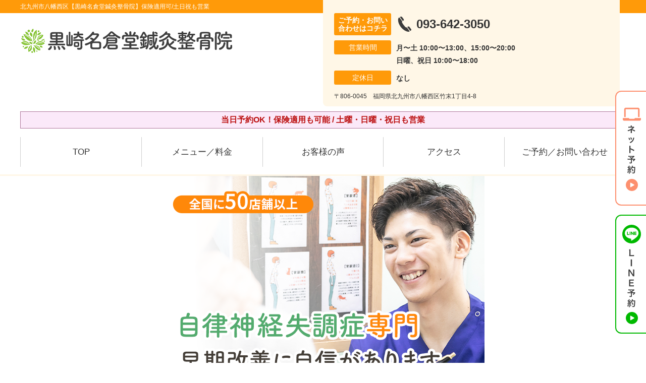

--- FILE ---
content_type: text/html; charset=UTF-8
request_url: https://kurosaki-naguradou.com/symptomscat/post-2013/
body_size: 17602
content:
<!DOCTYPE html>
<!--[if lt IE 7 ]><html class="ie6" lang="ja" prefix="og: http://ogp.me/ns# fb: http://ogp.me/ns/fb# article: http://ogp.me/ns/article#"><![endif]-->
<!--[if IE 7 ]><html class="ie7" lang="ja" prefix="og: http://ogp.me/ns# fb: http://ogp.me/ns/fb# article: http://ogp.me/ns/article#"><![endif]-->
<!--[if IE 8 ]><html class="ie8" lang="ja" prefix="og: http://ogp.me/ns# fb: http://ogp.me/ns/fb# article: http://ogp.me/ns/article#"><![endif]-->
<!--[if IE 9 ]><html class="ie9" lang="ja" prefix="og: http://ogp.me/ns# fb: http://ogp.me/ns/fb# article: http://ogp.me/ns/article#"><![endif]-->
<!--[if (gt IE 9)|!(IE)]><!-->
<html lang="ja" prefix="og: http://ogp.me/ns# fb: http://ogp.me/ns/fb# article: http://ogp.me/ns/article#">
<head>
<meta charset="utf-8">
<meta name="viewport" content="width=device-width,user-scalable=yes">
<meta name="format-detection" content="telephone=no">
<meta http-equiv="Pragma" content="no-cache">
<meta http-equiv="Cache-Control" content="no-cache">
<meta http-equiv="Expires" content="Thu, 01 Dec 1994 16:00:00 GMT">

<link rel="shortcut icon" href="https://kurosaki-naguradou.com/wp-content/uploads/2019/09/14692bfe6e542d4a4cf205639c17a84c.png">

<link rel="apple-touch-icon-precomposed" href="https://kurosaki-naguradou.com/wp-content/uploads/2019/09/14692bfe6e542d4a4cf205639c17a84c.png">

<link rel="stylesheet" href="https://kurosaki-naguradou.com/wp-content/themes/selfull/style.css" media="all">

<link rel="stylesheet" href="https://kurosaki-naguradou.com/wp-content/themes/selfull/css/reset.css?20230828" media="all">
<link rel="stylesheet" href="https://kurosaki-naguradou.com/wp-content/themes/selfull/css/layout.css?20230828" media="all">
<link rel="stylesheet" href="https://kurosaki-naguradou.com/wp-content/themes/selfull/css/module.css?20230828" media="all">
<link rel="stylesheet" href="https://kurosaki-naguradou.com/wp-content/themes/selfull/css/page.css?20250131" media="all">
<link rel="stylesheet" href="https://kurosaki-naguradou.com/wp-content/themes/selfull/css/block.css?20230828" media="all">
<link rel="stylesheet" href="https://kurosaki-naguradou.com/wp-content/themes/selfull/css/important.css?20230828" media="all">
<link rel="stylesheet" href="https://kurosaki-naguradou.com/wp-content/themes/selfull/css/print.css?20230828" media="all">


<link rel="stylesheet" href="https://kurosaki-naguradou.com/wp-content/themes/selfull/css/design-themes/theme-dynamic.css?20230828" media="all">
<link rel="stylesheet" href="https://kurosaki-naguradou.com/wp-content/themes/selfull/css/design-themes/design-pagetop.css?20230828" media="all">
<link rel="stylesheet" href="https://kurosaki-naguradou.com/wp-content/themes/selfull/css/design-themes/design-check.css?20230828" media="all">
<link rel="stylesheet" href="https://kurosaki-naguradou.com/wp-content/themes/selfull/css/design-themes/design-menu.css?20230828" media="all">
<link rel="stylesheet" href="https://kurosaki-naguradou.com/wp-content/themes/selfull/css/design-themes/design-heading.css?20230828" media="all">


<style>
.except-more.design-menu-original #global-header #global-header-main-sp #global-header-main-sp-right #menu_btn {
	background-image: url(https://kurosaki-naguradou.com) !important;
}
.except-more.design-menu-original.design-menu-close #global-header #global-header-main-sp #global-header-main-sp-right #menu_btn.close {
	background-image: url(https://kurosaki-naguradou.com) !important;
}
.design-check-original .list-block ul.check li,
.design-check-original .entry-content .editor ul li {
	background-image: url(https://kurosaki-naguradou.com);
	background-size: 20px 20px;
}
</style>

<title>自律神経失調症 | 北九州市八幡西区【黒崎名倉堂鍼灸整骨院】保険適用可/土日祝も営業</title>
<meta name='robots' content='max-image-preview:large' />
<link rel='dns-prefetch' href='//s.w.org' />
		<script type="text/javascript">
			window._wpemojiSettings = {"baseUrl":"https:\/\/s.w.org\/images\/core\/emoji\/13.0.1\/72x72\/","ext":".png","svgUrl":"https:\/\/s.w.org\/images\/core\/emoji\/13.0.1\/svg\/","svgExt":".svg","source":{"concatemoji":"https:\/\/kurosaki-naguradou.com\/wp-includes\/js\/wp-emoji-release.min.js?ver=5.7"}};
			!function(e,a,t){var n,r,o,i=a.createElement("canvas"),p=i.getContext&&i.getContext("2d");function s(e,t){var a=String.fromCharCode;p.clearRect(0,0,i.width,i.height),p.fillText(a.apply(this,e),0,0);e=i.toDataURL();return p.clearRect(0,0,i.width,i.height),p.fillText(a.apply(this,t),0,0),e===i.toDataURL()}function c(e){var t=a.createElement("script");t.src=e,t.defer=t.type="text/javascript",a.getElementsByTagName("head")[0].appendChild(t)}for(o=Array("flag","emoji"),t.supports={everything:!0,everythingExceptFlag:!0},r=0;r<o.length;r++)t.supports[o[r]]=function(e){if(!p||!p.fillText)return!1;switch(p.textBaseline="top",p.font="600 32px Arial",e){case"flag":return s([127987,65039,8205,9895,65039],[127987,65039,8203,9895,65039])?!1:!s([55356,56826,55356,56819],[55356,56826,8203,55356,56819])&&!s([55356,57332,56128,56423,56128,56418,56128,56421,56128,56430,56128,56423,56128,56447],[55356,57332,8203,56128,56423,8203,56128,56418,8203,56128,56421,8203,56128,56430,8203,56128,56423,8203,56128,56447]);case"emoji":return!s([55357,56424,8205,55356,57212],[55357,56424,8203,55356,57212])}return!1}(o[r]),t.supports.everything=t.supports.everything&&t.supports[o[r]],"flag"!==o[r]&&(t.supports.everythingExceptFlag=t.supports.everythingExceptFlag&&t.supports[o[r]]);t.supports.everythingExceptFlag=t.supports.everythingExceptFlag&&!t.supports.flag,t.DOMReady=!1,t.readyCallback=function(){t.DOMReady=!0},t.supports.everything||(n=function(){t.readyCallback()},a.addEventListener?(a.addEventListener("DOMContentLoaded",n,!1),e.addEventListener("load",n,!1)):(e.attachEvent("onload",n),a.attachEvent("onreadystatechange",function(){"complete"===a.readyState&&t.readyCallback()})),(n=t.source||{}).concatemoji?c(n.concatemoji):n.wpemoji&&n.twemoji&&(c(n.twemoji),c(n.wpemoji)))}(window,document,window._wpemojiSettings);
		</script>
		<style type="text/css">
img.wp-smiley,
img.emoji {
	display: inline !important;
	border: none !important;
	box-shadow: none !important;
	height: 1em !important;
	width: 1em !important;
	margin: 0 .07em !important;
	vertical-align: -0.1em !important;
	background: none !important;
	padding: 0 !important;
}
</style>
	<link rel='stylesheet' id='dynamic-css-css'  href='https://kurosaki-naguradou.com/wp-content/themes/selfull/custom-properties.php?ver=1746693270' type='text/css' media='all' />
<link rel='stylesheet' id='wp-block-library-css'  href='https://kurosaki-naguradou.com/wp-includes/css/dist/block-library/style.min.css?ver=5.7' type='text/css' media='all' />
<link rel='stylesheet' id='contact-form-7-css'  href='https://kurosaki-naguradou.com/wp-content/plugins/contact-form-7/includes/css/styles.css?ver=4.3' type='text/css' media='all' />
<script type='text/javascript' src='https://kurosaki-naguradou.com/wp-includes/js/jquery/jquery.min.js?ver=3.5.1' id='jquery-core-js'></script>
<script type='text/javascript' src='https://kurosaki-naguradou.com/wp-includes/js/jquery/jquery-migrate.min.js?ver=3.3.2' id='jquery-migrate-js'></script>
<link rel="https://api.w.org/" href="https://kurosaki-naguradou.com/wp-json/" /><link rel="canonical" href="https://kurosaki-naguradou.com/symptomscat/post-2013/" />
<link rel='shortlink' href='https://kurosaki-naguradou.com/?p=2013' />
<link rel="alternate" type="application/json+oembed" href="https://kurosaki-naguradou.com/wp-json/oembed/1.0/embed?url=https%3A%2F%2Fkurosaki-naguradou.com%2Fsymptomscat%2Fpost-2013%2F" />
<link rel="alternate" type="text/xml+oembed" href="https://kurosaki-naguradou.com/wp-json/oembed/1.0/embed?url=https%3A%2F%2Fkurosaki-naguradou.com%2Fsymptomscat%2Fpost-2013%2F&#038;format=xml" />
<meta name="description" content="北九州市八幡西区の鍼灸院・整骨院。保険適用も可能/土曜・日曜・祝日も営業。【初回割引あり】女性スタッフも在中。国家資格を保有で安心。Google口コミ4.7の高評価！メディア・TVでも紹介された人気の鍼灸整骨院です。">
<meta name="keywords" content="北九州市,整骨院,接骨院,鍼灸,八幡西区">
<script type="application/ld+json">{"@context":"https://schema.org","@type":"Article","headline":"自律神経失調症","mainEntityOfPage":"https://kurosaki-naguradou.com/symptomscat/post-2013/","datePublished":"2020-09-14T11:21:08+09:00","dateModified":"2025-07-10T16:14:19+09:00","author":{"@type":"Person","name":"梅田 久生"}}</script>
<meta property="og:site_name" content="北九州市八幡西区【黒崎名倉堂鍼灸整骨院】保険適用可/土日祝も営業">
<meta property="og:title" content="自律神経失調症">
<meta property="og:type" content="article">
<meta property="og:url" content="https://kurosaki-naguradou.com/symptomscat/post-2013/">
<meta property="og:image" content="https://kurosaki-naguradou.com/wp-content/uploads/2025/03/aae23a651d924c6b152017f1d32a0c65.png">
<meta name="twitter:card" content="summary_large_image">
<meta name="twitter:title" content="自律神経失調症">
<meta name="twitter:url" content="https://kurosaki-naguradou.com/symptomscat/post-2013/">
<meta name="twitter:image" content="https://kurosaki-naguradou.com/wp-content/uploads/2025/03/aae23a651d924c6b152017f1d32a0c65.png">
<meta itemprop="image" content="https://kurosaki-naguradou.com/wp-content/uploads/2025/03/aae23a651d924c6b152017f1d32a0c65.png">
<meta name="thumbnail" content="https://kurosaki-naguradou.com/wp-content/uploads/2024/07/aba1dd9afd994bc383f5259806be7bb4.png" />
<link rel="stylesheet" href="https://kurosaki-naguradou.com/wp-content/themes/selfull/css/slick.css?2026011421" media="all">
<script src="https://kurosaki-naguradou.com/wp-content/themes/selfull/js/jquery-1.8.2.min.js"></script>
<script src="https://kurosaki-naguradou.com/wp-content/themes/selfull/js/slick.min.js"></script>




<!-- Begin Mieruca Embed Code -->
<script type="text/javascript" id="mierucajs">
window.__fid = window.__fid || [];__fid.push([480213885]);
(function() {
function mieruca(){if(typeof window.__fjsld != "undefined") return; window.__fjsld = 1; var fjs = document.createElement('script'); fjs.type = 'text/javascript'; fjs.async = true; fjs.id = "fjssync"; var timestamp = new Date;fjs.src = ('https:' == document.location.protocol ? 'https' : 'http') + '://hm.mieru-ca.com/service/js/mieruca-hm.js?v='+ timestamp.getTime(); var x = document.getElementsByTagName('script')[0]; x.parentNode.insertBefore(fjs, x); };
setTimeout(mieruca, 500); document.readyState != "complete" ? (window.attachEvent ? window.attachEvent("onload", mieruca) : window.addEventListener("load", mieruca, false)) : mieruca();
})();
</script>
<!-- End Mieruca Embed Code -->

<!-- Google Tag Manager -->
<script>(function(w,d,s,l,i){w[l]=w[l]||[];w[l].push({'gtm.start':
new Date().getTime(),event:'gtm.js'});var f=d.getElementsByTagName(s)[0],
j=d.createElement(s),dl=l!='dataLayer'?'&l='+l:'';j.async=true;j.src=
'https://www.googletagmanager.com/gtm.js?id='+i+dl;f.parentNode.insertBefore(j,f);
})(window,document,'script','dataLayer','GTM-NG8NV6L');</script>
<!-- End Google Tag Manager -->


<!-- Google Tag Manager -->
<script>(function(w,d,s,l,i){w[l]=w[l]||[];w[l].push({'gtm.start':
new Date().getTime(),event:'gtm.js'});var f=d.getElementsByTagName(s)[0], j=d.createElement(s),dl=l!='dataLayer'?'&l='+l:'';j.async=true;j.src= 'https://www.googletagmanager.com/gtm.js?id='+i+dl;f.parentNode.insertBefore(j,f); })(window,document,'script','dataLayer','GTM-W7FG82X');</script>
<!-- End Google Tag Manager -->


<meta name="google-site-verification" content="cuxZYi9JTqzsHwan7siT_Lk5bSp5xRt4xFCDPNTg_a8" />

</head>

<body id="site-design-dynamic" class="single-column except-more site-color-orange site-color-2-none design-h1-03 design-h2-04 design-h3-03 design-h4-03 design-menu design-menu-05 site-font-gothic symptomscat">
<div id="fb-root"></div>
<script>
let facebookLazyLoadReady = false;
const handleFacebookLazyLoad = function() {
	if (!facebookLazyLoadReady) {
		facebookLazyLoadReady = true;
		return;
	}
	console.log('facebookLazyLoaded');
	(function(d, s, id) {
		var js, fjs = d.getElementsByTagName(s)[0];
		if (d.getElementById(id)) return;
		js = d.createElement(s); js.id = id;
		js.src = "//connect.facebook.net/ja_JP/sdk.js#xfbml=1&version=v2.4";
		fjs.parentNode.insertBefore(js, fjs);
	}(document, 'script', 'facebook-jssdk'));
	window.removeEventListener('scroll', handleFacebookLazyLoad);
}
window.addEventListener('scroll', handleFacebookLazyLoad);
</script>
<div id="site">
  <header id="global-header" role="banner" class="">

									<p class="site-title"><span class="inner">北九州市八幡西区【黒崎名倉堂鍼灸整骨院】保険適用可/土日祝も営業</span></p>
					
					<div class="inner">
        <div id="global-header-main-pc">

          					
  					<div id="global-header-main-pc-left">
  						<p class="logo"><a href="https://kurosaki-naguradou.com/"><img src="https://kurosaki-naguradou.com/wp-content/uploads/2025/04/efec5ae0862b26c28c73430d5d26c020.png" alt="" loading="lazy"></a></p>
  					</div>
  					<div id="global-header-main-pc-right">
  						<p class="tel"><span class="tel-text">ご予約・お問い合わせはコチラ</span><span class="tel-number">093-642-3050</span></p>
  						<div class="info">
  							<dl>
  								<dt>営業時間</dt>
                  <dd>
                    <span>月〜土 10:00〜13:00、15:00〜20:00</span>    								<span>日曜、祝日 10:00〜18:00</span>    								                  </dd>
  							</dl>
                                  <dl>
                    <dt>定休日</dt>
                    <dd><span>なし</span></dd>
                  </dl>
                  						</div>
  						<div class="address">
  							<p class="address">〒806-0045　福岡県北九州市八幡西区竹末1丁目4-8</p>
  						</div>
  					</div>
          
        </div>
      </div>
		
		<div class="inner">
			<div id="global-header-main-sp" class="clearfix fixed-set">
				<div id="global-header-main-sp-left">
										<p class="logo"><a href="https://kurosaki-naguradou.com/"><img src="https://kurosaki-naguradou.com/wp-content/uploads/2025/04/efec5ae0862b26c28c73430d5d26c020.png" title="黒崎名倉堂鍼灸整骨院" alt="" width="420" height="90"></a></p>
				</div>
				<div id="global-header-main-sp-right">
          <span id="menu_btn" class="hover"></span>
          <!--
					<a href="tel:0936423050" class="tel" ><span>電話をかける</span></a>
          -->
				</div>
			</div>
		</div>

		<div class="inner">
							<p id="announcement">当日予約OK！保険適用も可能 / 土曜・日曜・祝日も営業</p>
					</div><!-- / .inner -->

    <div id="sp-menu">
      <div id="sp-menu-contents">
			</div>
      <div id="sp-menu-lightbox"></div>
    </div>

					<nav id="global-nav-pc" class="fixed-set" role="navigation">
				<div class="nav-wrapper">
					<div class="nav-primary">
						<div class="menu-%e3%82%b0%e3%83%ad%e3%83%bc%e3%83%90%e3%83%ab%e3%83%a1%e3%83%8b%e3%83%a5%e3%83%bc-container"><ul id="menu-%e3%82%b0%e3%83%ad%e3%83%bc%e3%83%90%e3%83%ab%e3%83%a1%e3%83%8b%e3%83%a5%e3%83%bc" class="menu"><li id="menu-item-1587" class="menu-item menu-item-type-post_type menu-item-object-page menu-item-home menu-item-1587"><a href="https://kurosaki-naguradou.com/">TOP</a></li>
<li id="menu-item-5209" class="menu-item menu-item-type-post_type menu-item-object-page menu-item-5209"><a href="https://kurosaki-naguradou.com/post-5208/">メニュー／料金</a></li>
<li id="menu-item-1590" class="menu-item menu-item-type-post_type menu-item-object-page menu-item-1590"><a href="https://kurosaki-naguradou.com/voice/">お客様の声</a></li>
<li id="menu-item-1576" class="menu-item menu-item-type-post_type menu-item-object-page menu-item-1576"><a href="https://kurosaki-naguradou.com/access/">アクセス</a></li>
<li id="menu-item-1591" class="menu-item menu-item-type-post_type menu-item-object-page menu-item-1591"><a href="https://kurosaki-naguradou.com/contact/">ご予約／お問い合わせ</a></li>
</ul></div>					</div>
				</div>
			</nav>
		

									<div id="global-nav-sp" class="fixed " role="navigation">
																<div id="ff-sp-contents" class="ff-sp-contents-original-3">
							<a class="" href="https://karadarefre.jp/reserve/_menu/f:57169194?SITE_CODE=hp" target="_blank">
                <img src="https://kurosaki-naguradou.com/wp-content/uploads/2025/05/0bcaab435fec7de846fe3340b504d838.png" alt="" loading="lazy">
							</a>

							<a href="tel:0936423050">
                <img src="https://kurosaki-naguradou.com/wp-content/uploads/2025/05/TEL3.png" alt="" loading="lazy">
							</a>

							<a class="" href="https://line.me/R/ti/p/%40242gdevj" target="_blank">
                <img src="https://kurosaki-naguradou.com/wp-content/uploads/2025/05/LINE3.png" alt="LINE予約（24時間受付中）" loading="lazy">
							</a>
						</div>
									</div><!-- / #global-nav-sp-->
						</header><!-- / #global-header -->

	<div id="sp-modal">
		<div class="sp-modal-head">
			<div class="close-btn">
				<img src="https://theme.selfull.jp/images/common/sp-modal-close-btn.png" alt="閉じる" loading="lazy">
			</div>
		</div>
		<div class="sp-modal-main">
			<div class="sp-modal-main-line">
													<p class="mb-10"><img src="https://theme.selfull.jp/images/common/sp-modal-line-img-01.png" alt="24時間受付 LINE予約の流れ" width="541" height="254" loading="lazy"></p>
					<p class="mb-10"><img src="https://theme.selfull.jp/images/common/sp-modal-line-img-02.png" alt="まずは下のボタンから当院を友だち追加してください" width="541" height="67" loading="lazy"></p>
					<a href="https://line.me/R/ti/p/%40242gdevj" target="_blank"><img src="https://theme.selfull.jp/images/common/sp-modal-line-btn.png" alt="LINEで友達追加する" width="541" height="86" loading="lazy"></a>
					<p class="txt-c">（LINEの友だち追加画面が開きます）</p>

					<div class="line-info">
						<p>友達に追加が完了したら、LINEのトーク画面より<br>
							「HPを見たのですが～」とメッセージをお送りください。</p>
						<p>ご予約の際は</p>
						<p><span class="color05">■</span> <span class="bold">希望のご予約日時</span><br>
							（第3希望までいただけると予約がスムーズです）<br>
							<span class="color05">■</span> <span class="bold">お名前と電話番号</span><br>
							<span class="color05">■</span> <span class="bold">お悩みの症状</span></p>
						<p>の３点をお送りください。</p>
					</div>
							</div>

			<div class="sp-modal-main-tel">
													<h2><img src="https://kurosaki-naguradou.com/wp-content/uploads/2025/04/efec5ae0862b26c28c73430d5d26c020.png" title="黒崎名倉堂鍼灸整骨院" alt="" loading="lazy"></h2>

					<dl class="date">
						<dt>営業時間</dt>
						<dd>月〜土 10:00〜13:00、15:00〜20:00</dd>						<dd>日曜、祝日 10:00〜18:00</dd>											</dl>
					<dl class="date">
						<dt>定休日</dt>
						<dd>なし</dd>
					</dl>

					<a href="tel:0936423050" class="tel tel-sp hover" ><span>電話をかける</span></a>
					<p class="txt-c">（093-642-3050に発信します）</p>

					<div class="tel-flow">
						<h2>ご予約の流れ</h2>
						<div class="comment-item comment-item-right clearfix">
							<p>お電話ありがとうございます、<br>黒崎名倉堂鍼灸整骨院でございます。</p>
							<div class="img"><img src="https://theme.selfull.jp/images/common/sp-modal-tel-img-01.png" alt="予約の流れ" loading="lazy"></div>
						</div>
						<p>と電話に出ますので、</p>
						<div class="comment-item clearfix">
							<p>ホームページを見たのですが、<br>予約をお願いします。</p>
							<div class="img"><img src="https://theme.selfull.jp/images/common/sp-modal-tel-img-02.png" alt="予約の流れ" loading="lazy"></div>
						</div>
						<p class="mb-20">とお伝えください。</p>
						<p><span class="color03">■</span> <span class="bold">お名前（フルネーム）</span><br>
							<span class="color03">■</span> <span class="bold">ご予約の日</span><br>
							<span class="color03">■</span> <span class="bold">ご連絡がつくお電話番号</span><br>
							<span class="color03">■</span> <span class="bold">一番気になるお身体の状態・症状</span></p>
						<p>をお伺いいたします。</p>
					</div>
				


			</div>
		</div>
	</div>

	
			<div class="breadcrumb">
			<div class="inner"><a href="https://kurosaki-naguradou.com">TOP</a> &gt;

				
											自律神経失調症					
							</div>
		</div>
	
	<div id="contents">
		<main id="main" role="main">

	<article id="page-symptoms" class="type-page">
		
			
			<header class="entry-header">
				<h1 class="">自律神経失調症</h1>
			</header><!-- .entry-header -->

			<div class="entry-content">
															<div class="main-img">
							<p class="main-img-pc"><img src="https://kurosaki-naguradou.com/wp-content/uploads/2020/09/8f413818bc822791c7865e68df6cbef6.png" alt="" width="640" height="737" loading="lazy"></p>
							<p class="main-img-sp"><img src="https://kurosaki-naguradou.com/wp-content/uploads/2020/09/8f413818bc822791c7865e68df6cbef6.png" alt="" width="640" height="737" loading="lazy"></p>
              <script>
							(function($,win,doc){
                                  $('.main-img').insertAfter('#global-header');
                							})(jQuery,window,document);
							</script>
						</div>
									
							<!-- strength_set -->
				<div class="img-block parts-item txt-c">
		<a href="https://search.google.com/local/reviews?placeid=ChIJL3lkRLXJQzURCrUqV2WoORE" target="_blank">		<picture>
			<source srcset="https://kurosaki-naguradou.com/wp-content/uploads/2024/03/e015bdbd04f4b2209a1f4af149aafbc1.png" media="(max-width: 600px)" width="640" height="312">
			<img src="https://kurosaki-naguradou.com/wp-content/uploads/2024/03/e015bdbd04f4b2209a1f4af149aafbc1.png" alt="" width="640" height="312" loading="lazy">
		</picture>
		</a>	</div>
		<div class="text-block parts-item"><p style="text-align: right;"><a href="https://search.google.com/local/reviews?placeid=ChIJL3lkRLXJQzURCrUqV2WoORE" target="_blank" rel="noopener">→Googleでレビュー（397件）をみる</a></p>
</div>
		<h4 class="style-title parts-item">当院は、TVでも紹介される大手グループの整骨院です</h4>
		<div class="img-block parts-item txt-c">
				<picture>
			<source srcset="https://kurosaki-naguradou.com/wp-content/uploads/2021/03/IMG_0030-640x360.jpg" media="(max-width: 600px)" width="640" height="360">
			<img src="https://kurosaki-naguradou.com/wp-content/uploads/2021/03/IMG_0030.jpg" alt="" width="960" height="540" loading="lazy">
		</picture>
			</div>
		<h4 class="style-title parts-item">当院のご紹介動画</h4>
		<div class="html-block parts-item">
		<iframe loading="lazy" width="560" height="315" data-src="https://www.youtube.com/embed/TUHtH77PzDo?si=E2gPk2e5JYBG6ip2" title="YouTube video player" frameborder="0" allow="accelerometer; autoplay; clipboard-write; encrypted-media; gyroscope; picture-in-picture; web-share" referrerpolicy="strict-origin-when-cross-origin" allowfullscreen></iframe>	</div>
			<div class="spacer-block parts-item spacer-block-s"></div>
		<div class="img-block parts-item txt-m">
				<picture>
			<source srcset="https://kurosaki-naguradou.com/wp-content/uploads/2021/03/90dff34917869808f662d124dd1ade39-640x474.png" media="(max-width: 600px)" width="640" height="474">
			<img src="https://kurosaki-naguradou.com/wp-content/uploads/2021/03/90dff34917869808f662d124dd1ade39.png" alt="" width="960" height="711" loading="lazy">
		</picture>
			</div>
				<!-- /strength_set -->
						<!-- strength_set -->
				<div class="img-block parts-item txt-c">
				<picture>
			<source srcset="https://kurosaki-naguradou.com/wp-content/uploads/2024/08/8b037df3b60ab5c6d72dfc7cf36a3141.png" media="(max-width: 600px)" width="640" height="105">
			<img src="https://kurosaki-naguradou.com/wp-content/uploads/2024/08/8b037df3b60ab5c6d72dfc7cf36a3141.png" alt="北九州に3店舗　各院の詳細はコチラ" width="640" height="105" loading="lazy">
		</picture>
			</div>
		<div class="text-block parts-item"><table style="border-collapse: collapse; width: 100%; height: 148px;">
<tbody>
<tr style="height: 74px;">
<td style="width: 100%; text-align: center; border-color: #ffffff; background-color: #ffffff; height: 74px;"><a href="https://kurosaki-naguradou.com/access/" rel="noopener"><img class="alignnone" src="https://kurosaki-naguradou.com/wp-content/uploads/2024/08/efec5ae0862b26c28c73430d5d26c020.png" alt="" width="617" height="81" /></a></td>
</tr>
<tr style="height: 74px;">
<td style="width: 100%; text-align: center; border-color: #ffffff; background-color: #ffffff; height: 74px;"><a href="http://kokura-naguradou.com/" target="_blank" rel="noopener"><img class="alignnone" src="https://kurosaki-naguradou.com/wp-content/uploads/2024/08/3ade8104b705ca401c57de8f03a7b52b.png" alt="" width="617" height="81" /></a></td>
</tr>
<tr>
<td style="width: 100%; text-align: center; border-color: #ffffff; background-color: #ffffff;" rowspan="2"><a href="https://tobata-naguradou.com/" target="_blank" rel="noopener"><img class="alignnone" src="https://kokura-naguradou.com/wp-content/uploads/2024/08/6ffef4bbc8b1cc47c17eb3b83e872e67.png" alt="" width="617" height="81" /></a></td>
</tr>
</tbody>
</table>
</div>
				<!-- /strength_set -->
						<!-- strength_set -->
				<h2 class="parts-item txt-c">
		<picture>
			<source srcset="https://kurosaki-naguradou.com/wp-content/uploads/2024/03/d930d917bea92a66f6132949d486eb9e-2.png" media="(max-width: 600px)" width="640" height="112">
			<img src="https://kurosaki-naguradou.com/wp-content/uploads/2024/03/d930d917bea92a66f6132949d486eb9e-2.png" alt="こんな悩みでお困りではありませんか？" width="640" height="112" loading="lazy">
		</picture>
	</h2>
				<!-- /strength_set -->
				<div class="list-block parts-item">
				<ul class="check">
														<li>慢性的に疲れている</li>
																<li>めまいがする</li>
																<li>眠れない、食欲不振</li>
																<li>息切れ、動悸がする</li>
											</ul>
			</div>
		<div class="text-block parts-item"><p><span style="text-decoration: underline;"><span style="font-weight: bold;">1つでも当てはまる方は、一度当院までご相談ください。</span></span><br />
当院には、自律神経失調症でお悩みの方を改善に導いている事例が数多くあります。</p>
<p><span style="color: #ff6600;"><span style="font-weight: bold;">自律神経失調症は放っておくと、悪化する場合があります。</span></span><br />
<span style="color: #ff6600;"><span style="font-weight: bold;">最悪、日常生活を快適に過ごすことが困難になり慢性化してしまうなことも・・</span></span></p>
<p>つらい自律神経失調症でお悩みの方は、私たちにご相談ください。</p>
</div>
			<h2 class="style-title parts-item">精神科や薬で自律神経失調症が改善しない理由</h2>
			<div class="img-block parts-item txt-c">
				<picture>
			<source srcset="https://kurosaki-naguradou.com/wp-content/uploads/2019/08/20d86f0b33a7587aee8ea1e17bffb2a8.jpg" media="(max-width: 600px)" width="640" height="456">
			<img src="https://kurosaki-naguradou.com/wp-content/uploads/2019/08/20d86f0b33a7587aee8ea1e17bffb2a8.jpg" alt="" width="640" height="456" loading="lazy">
		</picture>
			</div>
		<div class="text-block parts-item"><p>病院などでは、</p>
<ul>
<li>精神安定剤の処方</li>
<li>生活リズムを整える生活習慣の指導</li>
<li>呼吸の訓練</li>
</ul>
<p>などが一般的で、他の整体院では運動指導が多いと聞きます。</p>
<p>もちろん、これらで自律神経失調症が改善に向かう場合もありますが、なかには</p>
<p><span style="color: #ff6600;"><span style="font-weight: bold;">・薬を飲んでいるが、効果が切れると症状が戻ってしまう</span></span><br />
<span style="color: #ff6600;"><span style="font-weight: bold;">・生活リズムを整えたのに変化がない</span></span></p>
<p>とお悩みの方も少なくありません。</p>
</div>
			<h2 class="style-title parts-item">自律神経失調症を根本から改善する、当院独自のアプローチ</h2>
			<div class="img-block parts-item txt-c">
				<picture>
			<source srcset="https://kurosaki-naguradou.com/wp-content/uploads/2022/12/IMG_5563-2.jpg" media="(max-width: 600px)" width="640" height="539">
			<img src="https://kurosaki-naguradou.com/wp-content/uploads/2022/12/IMG_5563-2.jpg" alt="" width="640" height="539" loading="lazy">
		</picture>
			</div>
		<div class="text-block parts-item"><p>黒崎名倉堂鍼灸整骨院では、 自律神経失調症の原因を<span style="font-weight: bold; background-color: #ffcc99;">「骨格の歪み」と「生活習慣」</span>と考えています。</p>
<p>そこで当院では、自律神経の通り道である骨格(背骨や骨盤、尾骨など)を矯正し、患者さんの話や悩みから<span style="color: #ff6600;"><span style="font-weight: bold;"> 原因となる生活習慣やストレスを取り除いたり軽減させることにより 自律神経の乱れを改善</span></span>させます。<br />
もしあなたが、自律神経失調症でお悩みなら一人で悩まず、一度当院にご相談ください！</p>
</div>
			<div class="spacer-block parts-item spacer-block-s"></div>
				<!-- strength_set -->
				<div class="img-block parts-item txt-c">
				<picture>
			<source srcset="https://kurosaki-naguradou.com/wp-content/uploads/2022/04/0cc648705b1b70f71b9898a7bb1644f8.png" media="(max-width: 600px)" width="640" height="290">
			<img src="https://kurosaki-naguradou.com/wp-content/uploads/2022/04/0cc648705b1b70f71b9898a7bb1644f8.png" alt="当院の矯正施術は医師監修" width="640" height="290" loading="lazy">
		</picture>
			</div>
				<!-- /strength_set -->
					<div class="spacer-block parts-item spacer-block-s"></div>
				<!-- strength_set -->
				<h2 class="parts-item txt-c">
		<picture>
			<source srcset="https://kurosaki-naguradou.com/wp-content/uploads/2019/08/9AF3F767-7552-41DC-8725-943D1C4A00B7-1.png" media="(max-width: 600px)" width="640" height="286">
			<img src="https://kurosaki-naguradou.com/wp-content/uploads/2019/08/9AF3F767-7552-41DC-8725-943D1C4A00B7-1.png" alt="" width="640" height="286" loading="lazy">
		</picture>
	</h2>
			<h2 class="style-title parts-item">キャンペーン</h2>
			<div class="text-block parts-item"><p style="text-align: center;">.</p>
<p style="text-align: center;"><span style="font-size: 14pt;"><span style="font-weight: bold;"><span style="color: #ffcc00;">■</span> ホームページ限定特典</span></span></p>
<p style="text-align: center;"><span style="font-size: 14pt;"><span style="font-weight: bold;">＼ お試し整体コース 通常4,000円〜 ／<br />
</span></span></p>
<p style="text-align: center;"><span style="font-size: 14pt; color: #ffcc00;">▼</span></p>
<p style="text-align: center;"><span style="font-size: 24pt; color: #ff0000;"><span style="font-weight: bold;"><span style="color: #ff6600;">初回 2,500円<span style="font-size: 18px;">(税込)</span></span><br />
</span></span><span style="font-weight: bold; font-size: 14px;"><span style="font-size: 16px;">→<a href="https://kurosaki-naguradou.com/post-5208/" rel="noopener">メニューの詳細はコチラ</a><br />
</span><br />
ご予約の際に『ホームページを見た』とお伝えください。</span></p>
<p style="text-align: center;">.</p>
</div>
		<div class="img-block parts-item txt-c">
				<picture>
			<source srcset="https://kurosaki-naguradou.com/wp-content/uploads/2025/12/6e361a74ef87131cd83e282f13f41237-640x640.png" media="(max-width: 600px)" width="640" height="640">
			<img src="https://kurosaki-naguradou.com/wp-content/uploads/2025/12/6e361a74ef87131cd83e282f13f41237-960x960.png" alt="" width="960" height="960" loading="lazy">
		</picture>
			</div>
		<div class="img-block parts-item txt-c">
				<picture>
			<source srcset="https://kurosaki-naguradou.com/wp-content/uploads/2019/08/Pattern-640.png" media="(max-width: 600px)" width="640" height="300">
			<img src="https://kurosaki-naguradou.com/wp-content/uploads/2019/08/Pattern-640.png" alt="当院では、症状により保険適用が可能です。" width="640" height="300" loading="lazy">
		</picture>
			</div>
				<!-- /strength_set -->
						<!-- strength_set -->
				<div class="img-block parts-item txt-c">
		<a href="tel:0936423050">		<picture>
			<source srcset="https://kurosaki-naguradou.com/wp-content/uploads/2025/05/2f305e885751fa93ab990ecf4ccbadae-640x135.png" media="(max-width: 600px)" width="640" height="135">
			<img src="https://kurosaki-naguradou.com/wp-content/uploads/2025/05/2f305e885751fa93ab990ecf4ccbadae.png" alt="電話番号：093-642-3050" width="960" height="203" loading="lazy">
		</picture>
		</a>	</div>
		<div class="img-block parts-item txt-c">
		<a href="https://karadarefre.jp/reserve/_menu/f:57169194?SITE_CODE=hp" target="_blank">		<picture>
			<source srcset="https://kurosaki-naguradou.com/wp-content/uploads/2025/05/36743f1fcd32f1223bfcccf4a8f4424e-640x135.png" media="(max-width: 600px)" width="640" height="135">
			<img src="https://kurosaki-naguradou.com/wp-content/uploads/2025/05/36743f1fcd32f1223bfcccf4a8f4424e.png" alt="ネット予約も24時間受付中。EPARKで予約・問い合わせする" width="960" height="203" loading="lazy">
		</picture>
		</a>	</div>
		<div class="img-block parts-item txt-c">
		<a href="https://beauty.hotpepper.jp/kr/slnH000628656/" target="_blank">		<picture>
			<source srcset="https://kurosaki-naguradou.com/wp-content/uploads/2025/05/e354021ae4c757b8ddee87fdae7cbc75-640x135.png" media="(max-width: 600px)" width="640" height="135">
			<img src="https://kurosaki-naguradou.com/wp-content/uploads/2025/05/e354021ae4c757b8ddee87fdae7cbc75.png" alt="ネット予約も24時間受付中。ホットペッパーで予約・問い合わせする" width="960" height="202" loading="lazy">
		</picture>
		</a>	</div>
		<div class="img-block parts-item txt-c">
		<a href="https://line.me/R/ti/p/%40242gdevj" target="_blank">		<picture>
			<source srcset="https://kurosaki-naguradou.com/wp-content/uploads/2025/05/b2357f8ad28e78466878947d874b849f-640x135.png" media="(max-width: 600px)" width="640" height="135">
			<img src="https://kurosaki-naguradou.com/wp-content/uploads/2025/05/b2357f8ad28e78466878947d874b849f.png" alt="LINEからのご予約はこちら（24時間受付中）" width="960" height="202" loading="lazy">
		</picture>
		</a>	</div>
		<div class="text-block parts-item"><p><a href="https://www.instagram.com/kurosaki.naguradou/" target="_blank" rel="https://www.instagram.com/kurosaki.naguradou/ noopener"><img class="alignnone" src="https://nagaoka-naguradou.com/wp-content/uploads/2018/05/6b5143d0f90d89b97e703d58a98aec32.jpg" alt="" width="628" height="81" /></a></p>
<p><a href="https://www.youtube.com/@leaf8898/featured" target="_blank" rel="https://www.youtube.com/user/tara6151 noopener"><img class="acf-image-image alignnone" src="https://nagaoka-naguradou.com/wp-content/uploads/2022/10/1d92075fe76381445d3253a6ac0694a7.png" alt="" width="628" height="81" /></a></p>
</div>
				<!-- /strength_set -->
						<!-- strength_set -->
				<h2 class="parts-item txt-c">
		<picture>
			<source srcset="https://kurosaki-naguradou.com/wp-content/uploads/2019/08/a69a0b396bcb006ce46b3b770596f930-640x132-1.png" media="(max-width: 600px)" width="640" height="132">
			<img src="https://kurosaki-naguradou.com/wp-content/uploads/2019/08/a69a0b396bcb006ce46b3b770596f930-640x132-1.png" alt="施術を受けたお客さまから、続々と喜びの声が届いています！" width="640" height="132" loading="lazy">
		</picture>
	</h2>
				<!-- /strength_set -->
					<div class="voice-block parts-item clearfix">
			<h2>パニック障害と自律神経の乱れからくる症状も安定して、心身ともに元気に過ごせています</h2>

							<div class="photo">
																<div>
							<img src="https://kurosaki-naguradou.com/wp-content/uploads/2023/08/668d762ae704d5c33749c77d8f15866e-640x480.jpg" width="640" height="480" loading="lazy" alt="お客様写真">
						</div>
																			</div>
										<div class="comment"><p><span data-sheets-value="{&quot;1&quot;:2,&quot;2&quot;:&quot;パニック障害と自律神経の乱れにより通っています。n以前は、不安感や動悸息切れの症状が強く出ていたのですが、通っていく度に自分の身体と気持ちも変化していき、今では症状も安定して心身ともに元気に過ごせています。nn根本の原因からしっかり丁寧に説明してくださり、安心して施術をしてもらっています。nお店の雰囲気もとても元気で明るく先生方も優しいです。&quot;}" data-sheets-userformat="{&quot;2&quot;:4993,&quot;3&quot;:{&quot;1&quot;:0},&quot;10&quot;:0,&quot;11&quot;:4,&quot;12&quot;:0,&quot;15&quot;:&quot;arial,sans,sans-serif&quot;}">パニック障害と自律神経の乱れにより通っています。<br />
以前は、不安感や動悸息切れの症状が強く出ていたのですが、通っていく度に自分の身体と気持ちも変化していき、<span style="color: #ff6600;"><span style="font-weight: bold;">今では症状も安定して心身ともに元気に過ごせています。</span></span></p>
<p>根本の原因からしっかり丁寧に説明してくださり、安心して施術をしてもらっています。<br />
お店の雰囲気もとても元気で明るく先生方も優しいです。</span></p>
</div>
													<p class="mt-20 info">おと様</p>
						<p class="addition">※お客様の感想であり、効果効能を保証するものではありません。</p>
		</div><!-- .voice-block -->
				<div class="voice-block parts-item clearfix">
			<h2>朝から晩まで体調がよく、ぐっすり眠ることが出来て驚きました</h2>

							<div class="photo">
																										<div>
							<img src="https://kurosaki-naguradou.com/wp-content/uploads/2022/02/a764dc3c3011d0cd554487bad12e6295.png" width="640" height="904" loading="lazy" alt="アンケート用紙">
						</div>
									</div>
										<div class="comment"><p>首や肩がこることが多く、頭痛や眼精疲労にいつも悩まされていました。<br />
また、最近は不眠の症状があった為、睡眠薬に手を出したくない思いから自律神経を整えてもらおうと通院しました。</p>
<p>ストレートネックで首や肩に負担がかなりかかっており、自律神経が乱れているため、自律神経を整えると眠りにつきやすくなると細かく丁寧に教えていただきました。<br />
<span style="color: #ff0000;"><span style="font-weight: bold;">施術後2日目に朝から晩まで体調がよく、ぐっすり眠ることが出来て驚きました。</span></span></p>
<p>施術中の先生との会話でメンタル面も安定し、リラックスできました。</p>
</div>
													<p class="mt-20 info">30代　女性　I.A様</p>
						<p class="addition">※お客様の感想であり、効果効能を保証するものではありません。</p>
		</div><!-- .voice-block -->
				<div class="voice-block parts-item clearfix">
			<h2>骨盤の歪みからくる不調が回復しつつあります</h2>

							<div class="photo">
																										<div>
							<img src="https://kurosaki-naguradou.com/wp-content/uploads/2021/07/441152b53d642a35eae4e1daf3655a4f.png" width="637" height="900" loading="lazy" alt="アンケート用紙">
						</div>
									</div>
										<div class="comment"><p>私はめまい、頭のふらつきで施術を受けています。<br />
骨盤が歪んでいるので背骨に負担がかかり、猫背になり首が前につき出ているので、自律神経を刺激してふらつきが出ているみたいです。</p>
<p><span style="color: #ff6600;"><span style="font-weight: bold;">ローラーで刺激したり、氷で首や目を冷やしたりの施術を受け、回復しつつあります。</span></span><br />
姿勢も少し良くなったようです。</p>
<p>施術を受け１か月です、もう少しです。</p>
</div>
													<p class="mt-20 info">60代　女性　M.K様</p>
						<p class="addition">※お客様の感想であり、効果効能を保証するものではありません。</p>
		</div><!-- .voice-block -->
					<!-- strength_set -->
					<div class="spacer-block parts-item spacer-block-s"></div>
		<h2 class="parts-item txt-c">
		<picture>
			<source srcset="https://kurosaki-naguradou.com/wp-content/uploads/2019/08/78e6661e59afc896df942e6af049cb30-640x270-1.png" media="(max-width: 600px)" width="640" height="270">
			<img src="https://kurosaki-naguradou.com/wp-content/uploads/2019/08/78e6661e59afc896df942e6af049cb30-640x270-1.png" alt="選ばれる5つの理由" width="640" height="270" loading="lazy">
		</picture>
	</h2>
		<h3 class="parts-item txt-c">
		<picture>
			<source srcset="https://kurosaki-naguradou.com/wp-content/uploads/2019/08/81895101cedefcbc4720a8238d047b1a.png" media="(max-width: 600px)" width="640" height="199">
			<img src="https://kurosaki-naguradou.com/wp-content/uploads/2019/08/81895101cedefcbc4720a8238d047b1a.png" alt="" width="640" height="199" loading="lazy">
		</picture>
	</h3>
		<div class="img-block parts-item txt-c">
				<picture>
			<source srcset="https://kurosaki-naguradou.com/wp-content/uploads/2020/09/f9493474546c96ff03980cf556718a5e.png" media="(max-width: 600px)" width="640" height="553">
			<img src="https://kurosaki-naguradou.com/wp-content/uploads/2020/09/f9493474546c96ff03980cf556718a5e.png" alt="" width="640" height="553" loading="lazy">
		</picture>
			</div>
		<div class="text-block parts-item"><p>大手口コミサイトでNo. 1を獲得する実力院。</p>
<p>その技術の高さが評判になり、関東・関西を中心に50店舗以上を展開する大手整骨院グループなので安心です。</p>
</div>
		<h3 class="parts-item txt-c">
		<picture>
			<source srcset="https://kurosaki-naguradou.com/wp-content/uploads/2019/08/d6c934b7f565e89654fa880f4ceaed39-640x221.png" media="(max-width: 600px)" width="640" height="221">
			<img src="https://kurosaki-naguradou.com/wp-content/uploads/2019/08/d6c934b7f565e89654fa880f4ceaed39.png" alt="" width="680" height="235" loading="lazy">
		</picture>
	</h3>
		<div class="img-block parts-item txt-c">
				<picture>
			<source srcset="https://kurosaki-naguradou.com/wp-content/uploads/2019/08/IMG_4979-1.jpg" media="(max-width: 600px)" width="640" height="512">
			<img src="https://kurosaki-naguradou.com/wp-content/uploads/2019/08/IMG_4979-1.jpg" alt="" width="640" height="512" loading="lazy">
		</picture>
			</div>
		<div class="text-block parts-item"><p><span style="text-decoration: underline;"><span style="font-weight: bold;">当院で行う『名倉式骨盤矯正』は、特殊な器具を使って骨盤・骨格を本来の正しい位置へ導き「自然治癒能力」を高める施術です。</span></span></p>
<p>特殊な器具を使うことでバキバキ鳴るような矯正を避け、身体にかかる負担を最小限に、最大の働きを発揮させることができます。</p>
</div>
		<h3 class="parts-item txt-c">
		<picture>
			<source srcset="https://kurosaki-naguradou.com/wp-content/uploads/2019/08/01e178dbcf02eb0c98f6d88cce24a8a1-640x221.png" media="(max-width: 600px)" width="640" height="221">
			<img src="https://kurosaki-naguradou.com/wp-content/uploads/2019/08/01e178dbcf02eb0c98f6d88cce24a8a1.png" alt="" width="680" height="235" loading="lazy">
		</picture>
	</h3>
		<div class="img-block parts-item txt-c">
				<picture>
			<source srcset="https://kurosaki-naguradou.com/wp-content/uploads/2021/09/9ee4631f8ab42c5500759f37a04b4e77-640x437.jpg" media="(max-width: 600px)" width="640" height="437">
			<img src="https://kurosaki-naguradou.com/wp-content/uploads/2021/09/9ee4631f8ab42c5500759f37a04b4e77-960x655.jpg" alt="" width="960" height="655" loading="lazy">
		</picture>
			</div>
		<div class="text-block parts-item"><p><span style="text-decoration: underline;"><span style="font-weight: bold;">当院で行う『名倉式骨盤矯正』は、特殊な器具を使って骨盤・骨格を本来の正しい位置へ導き「自然治癒能力」を高める施術です。</span></span></p>
<p>特殊な器具を使うことでバキバキ鳴るような矯正を避け、身体にかかる負担を最小限に、最大の働きを発揮させることができます。</p>
</div>
		<h3 class="parts-item txt-c">
		<picture>
			<source srcset="https://kurosaki-naguradou.com/wp-content/uploads/2019/08/bab2226895e971beae71474da57e0d43-640x221.png" media="(max-width: 600px)" width="640" height="221">
			<img src="https://kurosaki-naguradou.com/wp-content/uploads/2019/08/bab2226895e971beae71474da57e0d43.png" alt="" width="680" height="235" loading="lazy">
		</picture>
	</h3>
		<div class="img-block parts-item txt-c">
				<picture>
			<source srcset="https://kurosaki-naguradou.com/wp-content/uploads/2019/08/a3a85f807de541c7bf428959061b49c9-1-1.jpg" media="(max-width: 600px)" width="640" height="456">
			<img src="https://kurosaki-naguradou.com/wp-content/uploads/2019/08/a3a85f807de541c7bf428959061b49c9-1-1.jpg" alt="" width="640" height="456" loading="lazy">
		</picture>
			</div>
		<div class="text-block parts-item"><p>『矯正』と聞くと、骨をボキボキ鳴らしたり、強い力で捻ったりと、少し怖いイメージがあるかもしれません。</p>
<p>ですが<span style="color: #ff6600;"><span style="font-weight: bold;">当院の矯正は、子供からご年配の方まで安心して受けられるバキバキしないソフトな矯正です。<br />
</span></span>お身体にほとんど負担をかけることなく、歪みを整え、正しい方向へと導いています。</p>
</div>
		<h3 class="parts-item txt-c">
		<picture>
			<source srcset="https://kurosaki-naguradou.com/wp-content/uploads/2019/08/c81b6c07e50aa00121d2c29eee769ad4-1.png" media="(max-width: 600px)" width="640" height="200">
			<img src="https://kurosaki-naguradou.com/wp-content/uploads/2019/08/c81b6c07e50aa00121d2c29eee769ad4-1.png" alt="" width="640" height="200" loading="lazy">
		</picture>
	</h3>
		<div class="img-block parts-item txt-c">
				<picture>
			<source srcset="https://kurosaki-naguradou.com/wp-content/uploads/2024/10/IMG_9813-640x456.jpg" media="(max-width: 600px)" width="640" height="456">
			<img src="https://kurosaki-naguradou.com/wp-content/uploads/2024/10/IMG_9813-960x684.jpg" alt="" width="960" height="684" loading="lazy">
		</picture>
			</div>
		<div class="text-block parts-item"><p><span style="font-weight: bold;"><span style="color: #ff6600;">当院は平日・土曜は夜8時、日曜・祝日は夜6時まで営業しております。</span></span><br />
お仕事帰りなども通いやすいのが特徴です。</p>
</div>
				<!-- /strength_set -->
						<!-- strength_set -->
					<h2 class="style-title parts-item">当院のご紹介</h2>
			<div class="slide-block parts-item">
		<p class="attention"><span>写真は左右にスライドできます</span></p>
		<div class="slick-contents">
											<div class="slide-block-item">
											<div class="img">
														<picture>
								<source srcset="https://kurosaki-naguradou.com/wp-content/uploads/2021/09/9ee4631f8ab42c5500759f37a04b4e77-640x437.jpg" media="(max-width: 600px)" width="640" height="437">
								<img src="https://kurosaki-naguradou.com/wp-content/uploads/2021/09/9ee4631f8ab42c5500759f37a04b4e77-960x655.jpg" alt="" width="960" height="655" loading="lazy">
							</picture>
													</div>
										<h2 class="title">スタッフ一同、心を込めて施術致します！</h2>									</div>
											<div class="slide-block-item">
											<div class="img">
														<picture>
								<source srcset="https://kurosaki-naguradou.com/wp-content/uploads/2021/09/IMG_5254-640x480.jpg" media="(max-width: 600px)" width="640" height="480">
								<img src="https://kurosaki-naguradou.com/wp-content/uploads/2021/09/IMG_5254.jpg" alt="" width="960" height="720" loading="lazy">
							</picture>
													</div>
										<h2 class="title">【定休日なし】急な痛みもご安心下さい！</h2>									</div>
											<div class="slide-block-item">
											<div class="img">
														<picture>
								<source srcset="https://kurosaki-naguradou.com/wp-content/uploads/2022/08/bcfc77bf705a3aeeb668a6b39ee8bd02-640x480.jpg" media="(max-width: 600px)" width="640" height="480">
								<img src="https://kurosaki-naguradou.com/wp-content/uploads/2022/08/bcfc77bf705a3aeeb668a6b39ee8bd02.jpg" alt="" width="680" height="510" loading="lazy">
							</picture>
													</div>
										<h2 class="title">元気な笑顔と丁寧な対応でお迎え致します！</h2>									</div>
											<div class="slide-block-item">
											<div class="img">
														<picture>
								<source srcset="https://kurosaki-naguradou.com/wp-content/uploads/2021/09/IMG_5815-640x480.jpg" media="(max-width: 600px)" width="640" height="480">
								<img src="https://kurosaki-naguradou.com/wp-content/uploads/2021/09/IMG_5815.jpg" alt="" width="960" height="720" loading="lazy">
							</picture>
													</div>
										<h2 class="title">明るく清潔な院内でご好評いただいています！</h2>									</div>
											<div class="slide-block-item">
											<div class="img">
														<picture>
								<source srcset="https://kurosaki-naguradou.com/wp-content/uploads/2022/06/IMG_5420-640x480.png" media="(max-width: 600px)" width="640" height="480">
								<img src="https://kurosaki-naguradou.com/wp-content/uploads/2022/06/IMG_5420.png" alt="" width="680" height="510" loading="lazy">
							</picture>
													</div>
										<h2 class="title">ヒアリングさせて頂き、ベストな施術プランをご提案します！</h2>									</div>
					</div>
	</div>
		<div class="text-block parts-item"><table style="background-color: #eeeeee; width: 100%; height: 110px;">
<tbody>
<tr style="height: 22px;">
<td style="height: 22px; background-color: #ffecdc;">住所</td>
<td style="height: 22px; background-color: #ffffff;">福岡県北九州市八幡西区竹末１丁目4-8</td>
</tr>
<tr style="height: 22px;">
<td style="height: 22px; background-color: #ffecdc;">TEL</td>
<td style="height: 22px; background-color: #ffffff;">093-642-3050</td>
</tr>
<tr style="height: 44px;">
<td style="height: 44px; background-color: #ffecdc;">営業時間</td>
<td style="height: 44px; background-color: #ffffff;">月〜土 10:00〜13:00、15:00〜20:00<br />
日曜、祝日 10:00〜18:00</td>
</tr>
<tr style="height: 22px;">
<td style="height: 22px; background-color: #ffecdc;">定休日</td>
<td style="height: 22px; background-color: #ffffff;">なし</td>
</tr>
</tbody>
</table>
</div>
				<!-- /strength_set -->
						<!-- strength_set -->
					<div class="surround-block parts-item surround-69680fdd14a76951569770 " style="background-color:#EBEADC;">
			<div class="img-block parts-item txt-c">
				<picture>
			<source srcset="https://kurosaki-naguradou.com/wp-content/uploads/2020/07/253dac2b412d94512c1efbd0deb9049f.png" media="(max-width: 600px)" width="640" height="1200">
			<img src="https://kurosaki-naguradou.com/wp-content/uploads/2020/07/253dac2b412d94512c1efbd0deb9049f.png" alt="推薦文" width="640" height="1200" loading="lazy">
		</picture>
			</div>
		</div><!-- .surround-block -->
				<!-- /strength_set -->
						<!-- strength_set -->
				<h2 class="parts-item txt-c">
		<picture>
			<source srcset="https://kurosaki-naguradou.com/wp-content/uploads/2019/08/9AF3F767-7552-41DC-8725-943D1C4A00B7-1.png" media="(max-width: 600px)" width="640" height="286">
			<img src="https://kurosaki-naguradou.com/wp-content/uploads/2019/08/9AF3F767-7552-41DC-8725-943D1C4A00B7-1.png" alt="" width="640" height="286" loading="lazy">
		</picture>
	</h2>
			<h2 class="style-title parts-item">キャンペーン</h2>
			<div class="text-block parts-item"><p style="text-align: center;">.</p>
<p style="text-align: center;"><span style="font-size: 14pt;"><span style="font-weight: bold;"><span style="color: #ffcc00;">■</span> ホームページ限定特典</span></span></p>
<p style="text-align: center;"><span style="font-size: 14pt;"><span style="font-weight: bold;">＼ お試し整体コース 通常4,000円〜 ／<br />
</span></span></p>
<p style="text-align: center;"><span style="font-size: 14pt; color: #ffcc00;">▼</span></p>
<p style="text-align: center;"><span style="font-size: 24pt; color: #ff0000;"><span style="font-weight: bold;"><span style="color: #ff6600;">初回 2,500円<span style="font-size: 18px;">(税込)</span></span><br />
</span></span><span style="font-weight: bold; font-size: 14px;"><span style="font-size: 16px;">→<a href="https://kurosaki-naguradou.com/post-5208/" rel="noopener">メニューの詳細はコチラ</a><br />
</span><br />
ご予約の際に『ホームページを見た』とお伝えください。</span></p>
<p style="text-align: center;">.</p>
</div>
		<div class="img-block parts-item txt-c">
				<picture>
			<source srcset="https://kurosaki-naguradou.com/wp-content/uploads/2025/12/6e361a74ef87131cd83e282f13f41237-640x640.png" media="(max-width: 600px)" width="640" height="640">
			<img src="https://kurosaki-naguradou.com/wp-content/uploads/2025/12/6e361a74ef87131cd83e282f13f41237-960x960.png" alt="" width="960" height="960" loading="lazy">
		</picture>
			</div>
		<div class="img-block parts-item txt-c">
				<picture>
			<source srcset="https://kurosaki-naguradou.com/wp-content/uploads/2019/08/Pattern-640.png" media="(max-width: 600px)" width="640" height="300">
			<img src="https://kurosaki-naguradou.com/wp-content/uploads/2019/08/Pattern-640.png" alt="当院では、症状により保険適用が可能です。" width="640" height="300" loading="lazy">
		</picture>
			</div>
				<!-- /strength_set -->
						<!-- strength_set -->
				<div class="img-block parts-item txt-c">
		<a href="tel:0936423050">		<picture>
			<source srcset="https://kurosaki-naguradou.com/wp-content/uploads/2025/05/2f305e885751fa93ab990ecf4ccbadae-640x135.png" media="(max-width: 600px)" width="640" height="135">
			<img src="https://kurosaki-naguradou.com/wp-content/uploads/2025/05/2f305e885751fa93ab990ecf4ccbadae.png" alt="電話番号：093-642-3050" width="960" height="203" loading="lazy">
		</picture>
		</a>	</div>
		<div class="img-block parts-item txt-c">
		<a href="https://karadarefre.jp/reserve/_menu/f:57169194?SITE_CODE=hp" target="_blank">		<picture>
			<source srcset="https://kurosaki-naguradou.com/wp-content/uploads/2025/05/36743f1fcd32f1223bfcccf4a8f4424e-640x135.png" media="(max-width: 600px)" width="640" height="135">
			<img src="https://kurosaki-naguradou.com/wp-content/uploads/2025/05/36743f1fcd32f1223bfcccf4a8f4424e.png" alt="ネット予約も24時間受付中。EPARKで予約・問い合わせする" width="960" height="203" loading="lazy">
		</picture>
		</a>	</div>
		<div class="img-block parts-item txt-c">
		<a href="https://beauty.hotpepper.jp/kr/slnH000628656/" target="_blank">		<picture>
			<source srcset="https://kurosaki-naguradou.com/wp-content/uploads/2025/05/e354021ae4c757b8ddee87fdae7cbc75-640x135.png" media="(max-width: 600px)" width="640" height="135">
			<img src="https://kurosaki-naguradou.com/wp-content/uploads/2025/05/e354021ae4c757b8ddee87fdae7cbc75.png" alt="ネット予約も24時間受付中。ホットペッパーで予約・問い合わせする" width="960" height="202" loading="lazy">
		</picture>
		</a>	</div>
		<div class="img-block parts-item txt-c">
		<a href="https://line.me/R/ti/p/%40242gdevj" target="_blank">		<picture>
			<source srcset="https://kurosaki-naguradou.com/wp-content/uploads/2025/05/b2357f8ad28e78466878947d874b849f-640x135.png" media="(max-width: 600px)" width="640" height="135">
			<img src="https://kurosaki-naguradou.com/wp-content/uploads/2025/05/b2357f8ad28e78466878947d874b849f.png" alt="LINEからのご予約はこちら（24時間受付中）" width="960" height="202" loading="lazy">
		</picture>
		</a>	</div>
		<div class="text-block parts-item"><p><a href="https://www.instagram.com/kurosaki.naguradou/" target="_blank" rel="https://www.instagram.com/kurosaki.naguradou/ noopener"><img class="alignnone" src="https://nagaoka-naguradou.com/wp-content/uploads/2018/05/6b5143d0f90d89b97e703d58a98aec32.jpg" alt="" width="628" height="81" /></a></p>
<p><a href="https://www.youtube.com/@leaf8898/featured" target="_blank" rel="https://www.youtube.com/user/tara6151 noopener"><img class="acf-image-image alignnone" src="https://nagaoka-naguradou.com/wp-content/uploads/2022/10/1d92075fe76381445d3253a6ac0694a7.png" alt="" width="628" height="81" /></a></p>
</div>
				<!-- /strength_set -->
						<!-- strength_set -->
				<h2 class="parts-item txt-l">
		<picture>
			<source srcset="https://kurosaki-naguradou.com/wp-content/uploads/2019/08/3e8456d371a4174fccbf6e71f10c7ff7-640x83-1.png" media="(max-width: 600px)" width="640" height="83">
			<img src="https://kurosaki-naguradou.com/wp-content/uploads/2019/08/3e8456d371a4174fccbf6e71f10c7ff7-640x83-1.png" alt="院長からのメッセージ" width="640" height="83" loading="lazy">
		</picture>
	</h2>
		<div class="html-block parts-item">
		<iframe loading="lazy" width="560" height="315" data-src="https://www.youtube.com/embed/EhvdGr1uLx0?si=ddx5kZlYwROwsQ62" title="YouTube video player" frameborder="0" allow="accelerometer; autoplay; clipboard-write; encrypted-media; gyroscope; picture-in-picture; web-share" allowfullscreen></iframe>	</div>
				<!-- /strength_set -->
						<!-- strength_set -->
				<h2 class="parts-item txt-l">
		<picture>
			<source srcset="https://kurosaki-naguradou.com/wp-content/uploads/2020/08/e75545a546101ee38fd998efc3eb6514-640x250.png" media="(max-width: 600px)" width="640" height="250">
			<img src="https://kurosaki-naguradou.com/wp-content/uploads/2020/08/e75545a546101ee38fd998efc3eb6514.png" alt="よくあるご質問" width="640" height="250" loading="lazy">
		</picture>
	</h2>
		<div class="text-block parts-item"><p><span style="font-size: 14pt;"><span style="font-weight: bold;"><span style="color: #3366ff;">Q. </span>どのくらいで良くなりますか？</span></span><br />
<span style="font-size: 14pt; color: #ff0000;"><span style="font-weight: bold;">Ａ.</span></span><span style="font-size: 16px;">生活習慣やお身体の状態により個人差はありますが、<br />
丁寧にカウンセリングや姿勢分析をもとに施術を行っていきますので、まずはお気軽にご相談ください。</span></p>
<p><span style="font-size: 8px; color: #000000;"><span style="font-weight: bold;">.</span></span></p>
<p><span style="font-size: 14pt;"><span style="font-weight: bold;"><span style="color: #3366ff;">Q.</span> 会社帰りに行きたいのですが、着替えはありますか？</span></span><br />
<span style="font-size: 14pt; color: #ff0000;"><span style="font-weight: bold;">Ａ.</span> </span>ハーフパンツ、術衣をご用意しております。</p>
<p><span style="font-size: 8px; color: #000000;"><span style="font-weight: bold;">.</span></span></p>
<p><span style="font-size: 14pt;"><span style="font-weight: bold;"><span style="color: #3366ff;">Q.</span> 整体や整骨院というと、ボキボキする痛いイメージがあるのですが・・・</span></span><br />
<span style="font-size: 14pt; color: #ff0000;"><span style="font-weight: bold;">Ａ.</span></span> 当院は力を加え、ボキボキ音を鳴らすような矯正は一切行っておりません。</p>
</div>
				<!-- /strength_set -->
			
				<div id="MorePost">
					<!-- 関連記事 -->
					<h2 class="style-title clear">自律神経失調症に関する関連記事</h2><div class="list-block"><ul><li><a href="https://kurosaki-naguradou.com/symptoms/post-4217/">４０代女性：耳鳴り　</a></li><li><a href="https://kurosaki-naguradou.com/symptoms/post-3594/">20代　男性不眠症の改善</a></li></ul></div>				</div><!-- #MorePost -->
			</div><!-- .entry-content -->


		
	</article>

</main><!-- #main -->
<aside id="side" role="complementary">
			<ul class="side-bnr sp-set">
			        <li>
          <a href="https://kurosaki-naguradou.com/post-2114/" >            <img src="https://kurosaki-naguradou.com/wp-content/uploads/2020/09/04c02768afce927b2091b188549e6bc3.png" width="640" height="260" loading="lazy" alt="交通事故後の痛み・むちうち・後遺症でお困りの方はコチラ">
          </a>        </li>
      			        <li>
          <a href="https://www.leaf-group.net/recruit/" target="_blank">            <img src="https://kurosaki-naguradou.com/wp-content/uploads/2024/03/1880d0142a8a85c0478163d12e315200-1.png" width="320" height="150" loading="lazy" alt="株式会社リーフの求人情報はコチラ">
          </a>        </li>
      			        <li>
          <a href="https://oue-c-clinic.com/media/" target="_blank">            <img src="https://kurosaki-naguradou.com/wp-content/uploads/2023/12/cca3db9a1f7157f06fd2ddbd05e8c105.png" width="640" height="300" loading="lazy" alt="事故治療ナビはこちら">
          </a>        </li>
      		</ul>
	
	
	
						<div class="side-nav newpost newpost2 sp-set">
				<h2 class="side-nav-title">新着記事</h2>
				<ul>
					<li class=""><a href="https://kurosaki-naguradou.com/symptoms/post-4217/">４０代女性：耳鳴り　</a></li><li class=""><a href="https://kurosaki-naguradou.com/symptoms/post-3594/">20代　男性不眠症の改善</a></li>				</ul>
			</div><!-- / .side-nav -->
		
	
	
	<div class="side-nav sp-set">
		<h2 class="side-nav-title">メニュー</h2>
		<div class="menu-%e3%82%b5%e3%82%a4%e3%83%89%ef%bc%86%e3%83%95%e3%83%83%e3%82%bf%e3%83%bc-container"><ul id="menu-%e3%82%b5%e3%82%a4%e3%83%89%ef%bc%86%e3%83%95%e3%83%83%e3%82%bf%e3%83%bc" class="menu"><li id="menu-item-1580" class="menu-item menu-item-type-post_type menu-item-object-page menu-item-home menu-item-1580"><a href="https://kurosaki-naguradou.com/">TOP</a></li>
<li id="menu-item-1581" class="menu-item menu-item-type-post_type menu-item-object-page menu-item-1581"><a href="https://kurosaki-naguradou.com/staff/">スタッフ紹介</a></li>
<li id="menu-item-5210" class="menu-item menu-item-type-post_type menu-item-object-page menu-item-5210"><a href="https://kurosaki-naguradou.com/post-5208/">メニュー／料金</a></li>
<li id="menu-item-1583" class="menu-item menu-item-type-post_type menu-item-object-page menu-item-1583"><a href="https://kurosaki-naguradou.com/faq/">よくあるご質問</a></li>
<li id="menu-item-1582" class="menu-item menu-item-type-post_type menu-item-object-page menu-item-1582"><a href="https://kurosaki-naguradou.com/access/">アクセス</a></li>
<li id="menu-item-1578" class="menu-item menu-item-type-post_type menu-item-object-page menu-item-1578"><a href="https://kurosaki-naguradou.com/voice/">お客様の声</a></li>
<li id="menu-item-1584" class="menu-item menu-item-type-post_type menu-item-object-page menu-item-1584"><a href="https://kurosaki-naguradou.com/contact/">ご予約／お問い合わせ</a></li>
<li id="menu-item-4875" class="menu-item menu-item-type-post_type menu-item-object-page menu-item-4875"><a href="https://kurosaki-naguradou.com/post-4850/">会社概要</a></li>
<li id="menu-item-1579" class="menu-item menu-item-type-post_type menu-item-object-page menu-item-1579"><a href="https://kurosaki-naguradou.com/sitemap/">サイトマップ</a></li>
<li id="menu-item-4414" class="menu-item menu-item-type-post_type menu-item-object-page menu-item-4414"><a href="https://kurosaki-naguradou.com/post-4409/">医師・アスリートからの推薦</a></li>
</ul></div>	</div><!-- / .side-nav -->

			<ul class="side-bnr sp-set">
			        <li>
          <a href="https://joa-tumor47.jp/" target="_blank">            <img src="https://kurosaki-naguradou.com/wp-content/uploads/2023/12/64aca32b4642b75298d774571ad3f804.png" width="320" height="150" loading="lazy" alt="交通事故専門サイトに優良院として掲載されました！">
          </a>        </li>
      			        <li>
          <a href="https://clinic.jiko24.jp/" target="_blank">            <img src="https://kurosaki-naguradou.com/wp-content/uploads/2025/05/2025sugoude_banner1.png" width="960" height="450" loading="lazy" alt="交通事故施術の凄腕100選に選出されました">
          </a>        </li>
      					</ul>
	
	

								<div class="side-nav sp-set">
				<h2 class="side-nav-title">症状別メニュー</h2>
				<ul>
											<li><a href="https://kurosaki-naguradou.com/symptomscat/post-4938/">帯状疱疹</a></li>
											<li><a href="https://kurosaki-naguradou.com/symptomscat/post-4937/">帯状疱疹後神経痛</a></li>
											<li><a href="https://kurosaki-naguradou.com/symptomscat/post-4936/">ジストニア</a></li>
											<li><a href="https://kurosaki-naguradou.com/symptomscat/post-4935/">メニエール病</a></li>
											<li><a href="https://kurosaki-naguradou.com/symptomscat/post-4921/">自律神経の乱れ</a></li>
											<li><a href="https://kurosaki-naguradou.com/symptomscat/post-2510/">手のしびれ</a></li>
											<li><a href="https://kurosaki-naguradou.com/symptomscat/post-2509/">足のしびれ</a></li>
											<li><a href="https://kurosaki-naguradou.com/symptomscat/post-2508/">ランナー膝</a></li>
											<li><a href="https://kurosaki-naguradou.com/symptomscat/post-2506/">シーバー病（セーバー病）</a></li>
											<li><a href="https://kurosaki-naguradou.com/symptomscat/post-2507/">ヘバーデン結節</a></li>
											<li><a href="https://kurosaki-naguradou.com/symptomscat/post-2503/">テレワーク腰痛</a></li>
											<li><a href="https://kurosaki-naguradou.com/symptomscat/post-2341/">偏頭痛</a></li>
											<li><a href="https://kurosaki-naguradou.com/symptomscat/post-2331/">ゴルフ肘</a></li>
											<li><a href="https://kurosaki-naguradou.com/symptomscat/post-2259/">冷え性</a></li>
											<li><a href="https://kurosaki-naguradou.com/symptomscat/post-1907/">坐骨神経痛</a></li>
											<li><a href="https://kurosaki-naguradou.com/symptomscat/post-1874/">頭痛</a></li>
											<li><a href="https://kurosaki-naguradou.com/symptomscat/post-2250/">野球肩</a></li>
											<li><a href="https://kurosaki-naguradou.com/symptomscat/post-2241/">手根管症候群</a></li>
											<li><a href="https://kurosaki-naguradou.com/symptomscat/post-2234/">ガングリオン</a></li>
											<li><a href="https://kurosaki-naguradou.com/symptomscat/post-2226/">アキレス腱炎</a></li>
											<li><a href="https://kurosaki-naguradou.com/symptomscat/post-2218/">パニック障害</a></li>
											<li><a href="https://kurosaki-naguradou.com/symptomscat/post-2210/">変形性股関節症</a></li>
											<li><a href="https://kurosaki-naguradou.com/symptomscat/post-2202/">起立性調節障害</a></li>
											<li><a href="https://kurosaki-naguradou.com/symptomscat/post-2194/">オスグッド</a></li>
											<li><a href="https://kurosaki-naguradou.com/symptomscat/post-2188/">うつ</a></li>
											<li><a href="https://kurosaki-naguradou.com/symptomscat/post-2017/">首こり</a></li>
											<li><a href="https://kurosaki-naguradou.com/symptomscat/post-1932/">五十肩・四十肩</a></li>
											<li><a href="https://kurosaki-naguradou.com/symptomscat/post-1990/">頚椎ヘルニア</a></li>
											<li><a href="https://kurosaki-naguradou.com/symptomscat/post-1998/">モートン病</a></li>
											<li><a href="https://kurosaki-naguradou.com/symptomscat/post-1982/">股関節痛</a></li>
											<li><a href="https://kurosaki-naguradou.com/symptomscat/post-1974/">肩こり</a></li>
											<li><a href="https://kurosaki-naguradou.com/symptomscat/post-1968/">腰痛</a></li>
											<li><a href="https://kurosaki-naguradou.com/symptomscat/post-1959/">膝痛</a></li>
											<li><a href="https://kurosaki-naguradou.com/symptomscat/post-1824/">腱鞘炎</a></li>
											<li><a href="https://kurosaki-naguradou.com/symptomscat/post-1923/">顎関節症</a></li>
											<li><a href="https://kurosaki-naguradou.com/symptomscat/post-1861/">ぎっくり背中</a></li>
											<li><a href="https://kurosaki-naguradou.com/symptomscat/post-1914/">足底筋膜炎</a></li>
											<li><a href="https://kurosaki-naguradou.com/symptomscat/post-1894/">寝違え</a></li>
											<li><a href="https://kurosaki-naguradou.com/symptomscat/post-1900/">腰椎ヘルニア</a></li>
											<li><a href="https://kurosaki-naguradou.com/symptomscat/post-1887/">めまい</a></li>
											<li><a href="https://kurosaki-naguradou.com/symptomscat/post-1878/">耳鳴り</a></li>
											<li><a href="https://kurosaki-naguradou.com/symptomscat/post-2022/">捻挫</a></li>
											<li><a href="https://kurosaki-naguradou.com/symptomscat/post-2013/">自律神経失調症</a></li>
											<li><a href="https://kurosaki-naguradou.com/symptomscat/post-2005/">胸郭出口症候群</a></li>
											<li><a href="https://kurosaki-naguradou.com/symptomscat/post-2000/">生理痛</a></li>
											<li><a href="https://kurosaki-naguradou.com/symptomscat/post-2002/">むち打ち</a></li>
											<li><a href="https://kurosaki-naguradou.com/symptomscat/post-1996/">足がつる</a></li>
											<li><a href="https://kurosaki-naguradou.com/symptomscat/post-1994/">肉離れ</a></li>
											<li><a href="https://kurosaki-naguradou.com/symptomscat/post-1992/">PMS（月経前症候群）</a></li>
											<li><a href="https://kurosaki-naguradou.com/symptomscat/post-1834/">ストレートネック</a></li>
											<li><a href="https://kurosaki-naguradou.com/symptomscat/post-1872/">産後の腰痛</a></li>
											<li><a href="https://kurosaki-naguradou.com/symptomscat/post-1870/">不眠</a></li>
											<li><a href="https://kurosaki-naguradou.com/symptomscat/post-1865/">産後の膝痛</a></li>
											<li><a href="https://kurosaki-naguradou.com/symptomscat/post-1863/">ドケルバン病</a></li>
											<li><a href="https://kurosaki-naguradou.com/symptomscat/post-1856/">変形性膝関節症</a></li>
											<li><a href="https://kurosaki-naguradou.com/symptomscat/post-1858/">梨状筋症候群</a></li>
											<li><a href="https://kurosaki-naguradou.com/symptomscat/post-1853/">ばね指</a></li>
											<li><a href="https://kurosaki-naguradou.com/symptomscat/post-1846/">脊柱管狭窄症</a></li>
											<li><a href="https://kurosaki-naguradou.com/symptomscat/post-1843/">すべり症</a></li>
											<li><a href="https://kurosaki-naguradou.com/symptomscat/post-1841/">ぎっくり腰</a></li>
											<li><a href="https://kurosaki-naguradou.com/symptomscat/post-1839/">テニス肘</a></li>
											<li><a href="https://kurosaki-naguradou.com/symptomscat/post-1837/">側弯症</a></li>
											<li><a href="https://kurosaki-naguradou.com/symptomscat/post-1831/">シンスプリント</a></li>
											<li><a href="https://kurosaki-naguradou.com/symptomscat/post-1829/">頚椎症</a></li>
											<li><a href="https://kurosaki-naguradou.com/symptomscat/post-1826/">O脚・X脚</a></li>
									</ul>
			</div><!-- / .side-nav -->
					
		
	
								<div class="side-nav sp-set">
				<h2 class="side-nav-title">求人情報</h2>
				<ul>
											<li><a href="https://kurosaki-naguradou.com/recruit/post-2178/">【求人】柔道整復師・鍼灸師</a></li>
									</ul>
			</div><!-- / .side-nav -->
					
								</aside><!-- / #side -->
</div><!-- / #contents -->


	<footer id="global-footer" class=" " role="contentinfo">

							
		<div class="site-info" style="">
			<div class="container">
					<div class="site-info__inner">
							<figure>
									<a href="https://kurosaki-naguradou.com/"><img src="https://kurosaki-naguradou.com/wp-content/uploads/2025/04/efec5ae0862b26c28c73430d5d26c020.png" alt="黒崎名倉堂鍼灸整骨院" rel="home" loading="lazy"></a>
							</figure>
							<div class="address">
									<p class="address">〒806-0045　福岡県北九州市八幡西区竹末1丁目4-8</p>
							</div>
							<div class="phone">
									<p class="tel"><a href="tel:0936423050"><span class="tel-number">093-642-3050</span></a></p>
							</div>
					</div>
			</div>
		</div>
					<div class="map-footer">
				<div class="googlemap"><iframe src="https://www.google.com/maps/embed?pb=!1m14!1m8!1m3!1d3313.549503394246!2d130.7467726433777!3d33.84972668565809!3m2!1i1024!2i768!4f13.1!3m3!1m2!1s0x3543c9b54464792f%3A0x1139a865572ab50a!2z6buS5bSO5ZCN5YCJ5aCC6Y2854G45pW06aqo6Zmi!5e0!3m2!1sja!2sjp!4v1721885110328!5m2!1sja!2sjp" width="600" height="450" style="border:0;" allowfullscreen="" loading="lazy" referrerpolicy="no-referrer-when-downgrade"></iframe></div>
			</div>
				<div id="global-footer-nav">
			<div class="menu-01-pc">
	<div class="inner">
    <div class="menu-01-pc-main">
            <div class="menu-01-pc-left">
        <h2 class="nav-title">メニュー</h2>
        <div class="nav-list">
          <div class="menu-%e3%82%b5%e3%82%a4%e3%83%89%ef%bc%86%e3%83%95%e3%83%83%e3%82%bf%e3%83%bc-container"><ul id="menu-%e3%82%b5%e3%82%a4%e3%83%89%ef%bc%86%e3%83%95%e3%83%83%e3%82%bf%e3%83%bc-1" class="menu"><li class="menu-item menu-item-type-post_type menu-item-object-page menu-item-home menu-item-1580"><a href="https://kurosaki-naguradou.com/">TOP</a></li>
<li class="menu-item menu-item-type-post_type menu-item-object-page menu-item-1581"><a href="https://kurosaki-naguradou.com/staff/">スタッフ紹介</a></li>
<li class="menu-item menu-item-type-post_type menu-item-object-page menu-item-5210"><a href="https://kurosaki-naguradou.com/post-5208/">メニュー／料金</a></li>
<li class="menu-item menu-item-type-post_type menu-item-object-page menu-item-1583"><a href="https://kurosaki-naguradou.com/faq/">よくあるご質問</a></li>
<li class="menu-item menu-item-type-post_type menu-item-object-page menu-item-1582"><a href="https://kurosaki-naguradou.com/access/">アクセス</a></li>
<li class="menu-item menu-item-type-post_type menu-item-object-page menu-item-1578"><a href="https://kurosaki-naguradou.com/voice/">お客様の声</a></li>
<li class="menu-item menu-item-type-post_type menu-item-object-page menu-item-1584"><a href="https://kurosaki-naguradou.com/contact/">ご予約／お問い合わせ</a></li>
<li class="menu-item menu-item-type-post_type menu-item-object-page menu-item-4875"><a href="https://kurosaki-naguradou.com/post-4850/">会社概要</a></li>
<li class="menu-item menu-item-type-post_type menu-item-object-page menu-item-1579"><a href="https://kurosaki-naguradou.com/sitemap/">サイトマップ</a></li>
<li class="menu-item menu-item-type-post_type menu-item-object-page menu-item-4414"><a href="https://kurosaki-naguradou.com/post-4409/">医師・アスリートからの推薦</a></li>
</ul></div>        </div>
        
                    <h2 class="nav-title">症状別メニュー</h2>
            <div class="nav-list">
              <ul>
                                  <li><a href="https://kurosaki-naguradou.com/symptomscat/post-4938/">帯状疱疹</a></li>
                                  <li><a href="https://kurosaki-naguradou.com/symptomscat/post-4937/">帯状疱疹後神経痛</a></li>
                                  <li><a href="https://kurosaki-naguradou.com/symptomscat/post-4936/">ジストニア</a></li>
                                  <li><a href="https://kurosaki-naguradou.com/symptomscat/post-4935/">メニエール病</a></li>
                                  <li><a href="https://kurosaki-naguradou.com/symptomscat/post-4921/">自律神経の乱れ</a></li>
                                  <li><a href="https://kurosaki-naguradou.com/symptomscat/post-2510/">手のしびれ</a></li>
                                  <li><a href="https://kurosaki-naguradou.com/symptomscat/post-2509/">足のしびれ</a></li>
                                  <li><a href="https://kurosaki-naguradou.com/symptomscat/post-2508/">ランナー膝</a></li>
                                  <li><a href="https://kurosaki-naguradou.com/symptomscat/post-2506/">シーバー病（セーバー病）</a></li>
                                  <li><a href="https://kurosaki-naguradou.com/symptomscat/post-2507/">ヘバーデン結節</a></li>
                                  <li><a href="https://kurosaki-naguradou.com/symptomscat/post-2503/">テレワーク腰痛</a></li>
                                  <li><a href="https://kurosaki-naguradou.com/symptomscat/post-2341/">偏頭痛</a></li>
                                  <li><a href="https://kurosaki-naguradou.com/symptomscat/post-2331/">ゴルフ肘</a></li>
                                  <li><a href="https://kurosaki-naguradou.com/symptomscat/post-2259/">冷え性</a></li>
                                  <li><a href="https://kurosaki-naguradou.com/symptomscat/post-1907/">坐骨神経痛</a></li>
                                  <li><a href="https://kurosaki-naguradou.com/symptomscat/post-1874/">頭痛</a></li>
                                  <li><a href="https://kurosaki-naguradou.com/symptomscat/post-2250/">野球肩</a></li>
                                  <li><a href="https://kurosaki-naguradou.com/symptomscat/post-2241/">手根管症候群</a></li>
                                  <li><a href="https://kurosaki-naguradou.com/symptomscat/post-2234/">ガングリオン</a></li>
                                  <li><a href="https://kurosaki-naguradou.com/symptomscat/post-2226/">アキレス腱炎</a></li>
                                  <li><a href="https://kurosaki-naguradou.com/symptomscat/post-2218/">パニック障害</a></li>
                                  <li><a href="https://kurosaki-naguradou.com/symptomscat/post-2210/">変形性股関節症</a></li>
                                  <li><a href="https://kurosaki-naguradou.com/symptomscat/post-2202/">起立性調節障害</a></li>
                                  <li><a href="https://kurosaki-naguradou.com/symptomscat/post-2194/">オスグッド</a></li>
                                  <li><a href="https://kurosaki-naguradou.com/symptomscat/post-2188/">うつ</a></li>
                                  <li><a href="https://kurosaki-naguradou.com/symptomscat/post-2017/">首こり</a></li>
                                  <li><a href="https://kurosaki-naguradou.com/symptomscat/post-1932/">五十肩・四十肩</a></li>
                                  <li><a href="https://kurosaki-naguradou.com/symptomscat/post-1990/">頚椎ヘルニア</a></li>
                                  <li><a href="https://kurosaki-naguradou.com/symptomscat/post-1998/">モートン病</a></li>
                                  <li><a href="https://kurosaki-naguradou.com/symptomscat/post-1982/">股関節痛</a></li>
                                  <li><a href="https://kurosaki-naguradou.com/symptomscat/post-1974/">肩こり</a></li>
                                  <li><a href="https://kurosaki-naguradou.com/symptomscat/post-1968/">腰痛</a></li>
                                  <li><a href="https://kurosaki-naguradou.com/symptomscat/post-1959/">膝痛</a></li>
                                  <li><a href="https://kurosaki-naguradou.com/symptomscat/post-1824/">腱鞘炎</a></li>
                                  <li><a href="https://kurosaki-naguradou.com/symptomscat/post-1923/">顎関節症</a></li>
                                  <li><a href="https://kurosaki-naguradou.com/symptomscat/post-1861/">ぎっくり背中</a></li>
                                  <li><a href="https://kurosaki-naguradou.com/symptomscat/post-1914/">足底筋膜炎</a></li>
                                  <li><a href="https://kurosaki-naguradou.com/symptomscat/post-1894/">寝違え</a></li>
                                  <li><a href="https://kurosaki-naguradou.com/symptomscat/post-1900/">腰椎ヘルニア</a></li>
                                  <li><a href="https://kurosaki-naguradou.com/symptomscat/post-1887/">めまい</a></li>
                                  <li><a href="https://kurosaki-naguradou.com/symptomscat/post-1878/">耳鳴り</a></li>
                                  <li><a href="https://kurosaki-naguradou.com/symptomscat/post-2022/">捻挫</a></li>
                                  <li><a href="https://kurosaki-naguradou.com/symptomscat/post-2013/">自律神経失調症</a></li>
                                  <li><a href="https://kurosaki-naguradou.com/symptomscat/post-2005/">胸郭出口症候群</a></li>
                                  <li><a href="https://kurosaki-naguradou.com/symptomscat/post-2000/">生理痛</a></li>
                                  <li><a href="https://kurosaki-naguradou.com/symptomscat/post-2002/">むち打ち</a></li>
                                  <li><a href="https://kurosaki-naguradou.com/symptomscat/post-1996/">足がつる</a></li>
                                  <li><a href="https://kurosaki-naguradou.com/symptomscat/post-1994/">肉離れ</a></li>
                                  <li><a href="https://kurosaki-naguradou.com/symptomscat/post-1992/">PMS（月経前症候群）</a></li>
                                  <li><a href="https://kurosaki-naguradou.com/symptomscat/post-1834/">ストレートネック</a></li>
                                  <li><a href="https://kurosaki-naguradou.com/symptomscat/post-1872/">産後の腰痛</a></li>
                                  <li><a href="https://kurosaki-naguradou.com/symptomscat/post-1870/">不眠</a></li>
                                  <li><a href="https://kurosaki-naguradou.com/symptomscat/post-1865/">産後の膝痛</a></li>
                                  <li><a href="https://kurosaki-naguradou.com/symptomscat/post-1863/">ドケルバン病</a></li>
                                  <li><a href="https://kurosaki-naguradou.com/symptomscat/post-1856/">変形性膝関節症</a></li>
                                  <li><a href="https://kurosaki-naguradou.com/symptomscat/post-1858/">梨状筋症候群</a></li>
                                  <li><a href="https://kurosaki-naguradou.com/symptomscat/post-1853/">ばね指</a></li>
                                  <li><a href="https://kurosaki-naguradou.com/symptomscat/post-1846/">脊柱管狭窄症</a></li>
                                  <li><a href="https://kurosaki-naguradou.com/symptomscat/post-1843/">すべり症</a></li>
                                  <li><a href="https://kurosaki-naguradou.com/symptomscat/post-1841/">ぎっくり腰</a></li>
                                  <li><a href="https://kurosaki-naguradou.com/symptomscat/post-1839/">テニス肘</a></li>
                                  <li><a href="https://kurosaki-naguradou.com/symptomscat/post-1837/">側弯症</a></li>
                                  <li><a href="https://kurosaki-naguradou.com/symptomscat/post-1831/">シンスプリント</a></li>
                                  <li><a href="https://kurosaki-naguradou.com/symptomscat/post-1829/">頚椎症</a></li>
                                  <li><a href="https://kurosaki-naguradou.com/symptomscat/post-1826/">O脚・X脚</a></li>
                              </ul>
            </div>
                    
                    <h2 class="nav-title">求人情報</h2>
            <div class="nav-list">
              <ul>
                                  <li><a href="https://kurosaki-naguradou.com/recruit/post-2178/">【求人】柔道整復師・鍼灸師</a></li>
                              </ul>
            </div>
                  </div>
      
      
            <div class="menu-01-pc-right">
        
                    <div class="newpost1">
              <h2 class="nav-title">新着記事</h2>
              <div class="nav-list">
                <ul>
                <li class=""><a href="https://kurosaki-naguradou.com/symptoms/post-4217/">４０代女性：耳鳴り　</a></li><li class="hide"><a href="https://kurosaki-naguradou.com/symptoms/post-3594/">20代　男性不眠症の改善</a></li>                </ul>
              </div>
            </div>
            
                
              </div>
          </div>
	
		<div class="menu-01-pc-sub">
  		<div class="menu-01-pc-bottom">
                  <ul class="menu-bnr">
            <li><a href="https://kurosaki-naguradou.com/post-2114/" ><img src="https://kurosaki-naguradou.com/wp-content/uploads/2020/09/04c02768afce927b2091b188549e6bc3.png" alt="交通事故後の痛み・むちうち・後遺症でお困りの方はコチラ"></a></li>            <li><a href="https://www.leaf-group.net/recruit/" target="_blank"><img src="https://kurosaki-naguradou.com/wp-content/uploads/2024/03/1880d0142a8a85c0478163d12e315200-1.png" alt="株式会社リーフの求人情報はコチラ"></a></li>            <li><a href="https://oue-c-clinic.com/media/" target="_blank"><img src="https://kurosaki-naguradou.com/wp-content/uploads/2023/12/cca3db9a1f7157f06fd2ddbd05e8c105.png" alt="事故治療ナビはこちら"></a></li>          </ul>
                      </div>
      
  		<div class="menu-01-pc-bottom">
                  <ul class="menu-bnr">
            <li><a href="https://joa-tumor47.jp/" target="_blank"><img src="https://kurosaki-naguradou.com/wp-content/uploads/2023/12/64aca32b4642b75298d774571ad3f804.png" alt="交通事故専門サイトに優良院として掲載されました！"></a></li>            <li><a href="https://clinic.jiko24.jp/" target="_blank"><img src="https://kurosaki-naguradou.com/wp-content/uploads/2025/05/2025sugoude_banner1.png" alt="交通事故施術の凄腕100選に選出されました"></a></li>                      </ul>
              </div>
      
  		<div class="menu-01-pc-bottom">
        
              </div>
		</div>
	</div>
</div>			<p class="copyright"><small>Copyright(c) 黒崎名倉堂鍼灸整骨院 All Rights Reserved.</small></p>
		</div><!-- / #global-footer-nav -->
	</footer>


</div><!-- /#site -->

		<div class="contact-fixed">
		<div class="contact-fixed__inner">
      
                  <a class="contact-fixed__booking cta_pc" href="https://karadarefre.jp/reserve/_menu/f:57169194?SITE_CODE=hp" target="_blank">
            <img class="hidden-mobile hover" src="https://theme.selfull.jp/images/common/dynamic-booking.png" alt="お問い合わせボタン">
          </a>
                          <a class="contact-fixed__line" href="https://line.me/R/ti/p/%40242gdevj" target="_blank">
            <img class="hidden-mobile hover" src="https://theme.selfull.jp/images/common/dynamic-line.png" alt="お問い合わせボタン">
          </a>
        
      
      		</div>
	</div>




<div id="window-size-check"></div>

<!--[if lt IE 9]><script src="http://html5shiv.googlecode.com/svn/trunk/html5.js"></script><![endif]-->
<script defer src="https://kurosaki-naguradou.com/wp-content/themes/selfull/js/common.js?20230510_2"></script>

<script type='text/javascript' src='https://kurosaki-naguradou.com/wp-content/plugins/contact-form-7/includes/js/jquery.form.min.js?ver=3.51.0-2014.06.20' id='jquery-form-js'></script>
<script type='text/javascript' id='contact-form-7-js-extra'>
/* <![CDATA[ */
var _wpcf7 = {"loaderUrl":"https:\/\/kurosaki-naguradou.com\/wp-content\/plugins\/contact-form-7\/images\/ajax-loader.gif","sending":"\u9001\u4fe1\u4e2d ..."};
/* ]]> */
</script>
<script type='text/javascript' src='https://kurosaki-naguradou.com/wp-content/plugins/contact-form-7/includes/js/scripts.js?ver=4.3' id='contact-form-7-js'></script>
<script type='text/javascript' src='https://kurosaki-naguradou.com/wp-includes/js/wp-embed.min.js?ver=5.7' id='wp-embed-js'></script>
<!-- Google Tag Manager (noscript) -->
<noscript><iframe src="https://www.googletagmanager.com/ns.html?id=GTM-NG8NV6L"
height="0" width="0" style="display:none;visibility:hidden"></iframe></noscript>
<!-- End Google Tag Manager (noscript) -->

<!-- Google Tag Manager (noscript) -->
<noscript><iframe src="https://www.googletagmanager.com/ns.html?id=GTM-W7FG82X" height="0" width="0" style="display:none;visibility:hidden"></iframe></noscript>
<!-- End Google Tag Manager (noscript) --></body></html>


--- FILE ---
content_type: text/plain
request_url: https://www.google-analytics.com/j/collect?v=1&_v=j102&a=2026346683&t=pageview&_s=1&dl=https%3A%2F%2Fkurosaki-naguradou.com%2Fsymptomscat%2Fpost-2013%2F&ul=en-us%40posix&dt=%E8%87%AA%E5%BE%8B%E7%A5%9E%E7%B5%8C%E5%A4%B1%E8%AA%BF%E7%97%87%20%7C%20%E5%8C%97%E4%B9%9D%E5%B7%9E%E5%B8%82%E5%85%AB%E5%B9%A1%E8%A5%BF%E5%8C%BA%E3%80%90%E9%BB%92%E5%B4%8E%E5%90%8D%E5%80%89%E5%A0%82%E9%8D%BC%E7%81%B8%E6%95%B4%E9%AA%A8%E9%99%A2%E3%80%91%E4%BF%9D%E9%99%BA%E9%81%A9%E7%94%A8%E5%8F%AF%2F%E5%9C%9F%E6%97%A5%E7%A5%9D%E3%82%82%E5%96%B6%E6%A5%AD&sr=1280x720&vp=1280x720&_u=YADAAEABAAAAACAAI~&jid=2105128785&gjid=1868911740&cid=899380400.1768946980&tid=UA-263358628-5&_gid=520379952.1768946980&_r=1&_slc=1&gtm=45He61f0n81W7FG82Xv9108202926za200zd9108202926&gcd=13l3l3l3l1l1&dma=0&tag_exp=103116026~103200004~104527906~104528500~104684208~104684211~105391253~115938466~115938468~117041588~117171316&z=806833855
body_size: -835
content:
2,cG-NK53Y2C5N8